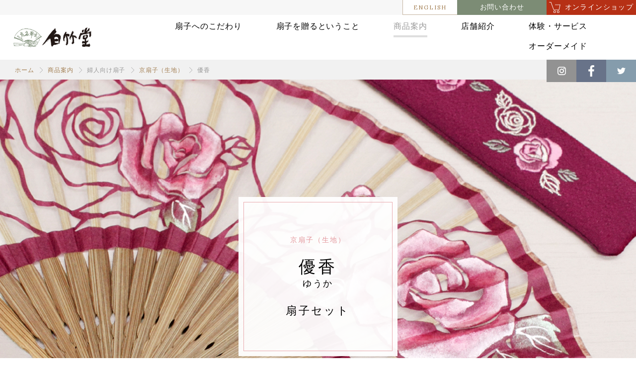

--- FILE ---
content_type: text/html; charset=UTF-8
request_url: https://www.hakuchikudo.co.jp/products_new/1414
body_size: 8908
content:
<!DOCTYPE html>
<html dir="ltr" lang="ja">

<head>
<meta charset="UTF-8" />
<title>【公式】優香（京扇子（生地））｜京扇子製造・販売【白竹堂】</title>
<meta name="skype_toolbar" content="skype_toolbar_parser_compatible">
<meta name="format-detection" content="telephone=no">
<meta name="viewport" content="width=device-width, shrink-to-fit=no, maximum-scale=2.0">
<!-- Google Tag Manager -->
<script>(function(w,d,s,l,i){w[l]=w[l]||[];w[l].push({'gtm.start':
new Date().getTime(),event:'gtm.js'});var f=d.getElementsByTagName(s)[0],
j=d.createElement(s),dl=l!='dataLayer'?'&l='+l:'';j.async=true;j.src=
'https://www.googletagmanager.com/gtm.js?id='+i+dl;f.parentNode.insertBefore(j,f);
})(window,document,'script','dataLayer','GTM-MH8ST7H');</script>
<!-- End Google Tag Manager -->
<meta name="keywords" content="白竹堂,扇子,商品案内" />
<meta name="description" content="京都の老舗扇子専門店【白竹堂】は、メーカーとして京扇子の製造・販売を行なっています。優香の詳細です。商品の特徴や、色・柄のバリエーションをご覧いただけます。ご購入もこちらのページからオンラインショップへ移動いただけます。" />
<link rel="stylesheet" type="text/css" href="https://www.hakuchikudo.co.jp/common/css/page.css" media="screen,tv,print" title="default" />
<script src="https://ajax.googleapis.com/ajax/libs/jquery/3.2.1/jquery.min.js"></script>
<script type="text/javascript" src="https://www.hakuchikudo.co.jp/common/js/common.js"></script>
<script type="text/javascript" src="https://www.hakuchikudo.co.jp/common/js/google.js"></script>



		<script type="text/javascript">
			$(document).ready(function(){
				$("#PageProducts_new.pageEntry #Main #ContBox01 .subBox02 ul li img").click(function(e){
					e.preventDefault();
					var li = $(this).parents("li");
					var index = $( "#PageProducts_new.pageEntry #Main #ContBox01 .subBox02 ul li" ).index( li );
					$( "#PageProducts_new.pageEntry #Main #ContBox01 .subBox02 ul li" ).removeClass("active");
					$( "#PageProducts_new.pageEntry #Main #ContBox01 .subBox02 ul li").eq(index).addClass("active");
					var src = $(this).attr("src");
					var legend = $(this).attr("data-legend");
					$("#PageProducts_new.pageEntry #Main #ContBox01 .subBox02 figure img").fadeOut(100, function(){
						$("#PageProducts_new.pageEntry #Main #ContBox01 .subBox02 figure img").attr("src",src);
						$("#PageProducts_new.pageEntry #Main #ContBox01 .subBox02 figure figcaption").html(legend);
						$(this).fadeIn(100);
					});
					
				});
			});
		</script>


	
	
	

	
	
	


	
	
	

	
	
	
	


	


<!--[if lt IE 9]>
<script src="https://html5shiv.googlecode.com/svn/trunk/html5.js"></script>
<script src="https://ie7-js.googlecode.com/svn/version/2.1(beta4)/IE9.js"></script>
<![endif]-->

<meta name='robots' content='max-image-preview:large' />
<link rel="alternate" type="application/rss+xml" title="【白竹堂】 &raquo; 優香 のコメントのフィード" href="https://www.hakuchikudo.co.jp/products_new/1414/feed" />
<link rel="alternate" title="oEmbed (JSON)" type="application/json+oembed" href="https://www.hakuchikudo.co.jp/wp-json/oembed/1.0/embed?url=https%3A%2F%2Fwww.hakuchikudo.co.jp%2Fproducts_new%2F1414" />
<link rel="alternate" title="oEmbed (XML)" type="text/xml+oembed" href="https://www.hakuchikudo.co.jp/wp-json/oembed/1.0/embed?url=https%3A%2F%2Fwww.hakuchikudo.co.jp%2Fproducts_new%2F1414&#038;format=xml" />
<style id='wp-img-auto-sizes-contain-inline-css' type='text/css'>
img:is([sizes=auto i],[sizes^="auto," i]){contain-intrinsic-size:3000px 1500px}
/*# sourceURL=wp-img-auto-sizes-contain-inline-css */
</style>
<style id='wp-emoji-styles-inline-css' type='text/css'>

	img.wp-smiley, img.emoji {
		display: inline !important;
		border: none !important;
		box-shadow: none !important;
		height: 1em !important;
		width: 1em !important;
		margin: 0 0.07em !important;
		vertical-align: -0.1em !important;
		background: none !important;
		padding: 0 !important;
	}
/*# sourceURL=wp-emoji-styles-inline-css */
</style>
<style id='wp-block-library-inline-css' type='text/css'>
:root{--wp-block-synced-color:#7a00df;--wp-block-synced-color--rgb:122,0,223;--wp-bound-block-color:var(--wp-block-synced-color);--wp-editor-canvas-background:#ddd;--wp-admin-theme-color:#007cba;--wp-admin-theme-color--rgb:0,124,186;--wp-admin-theme-color-darker-10:#006ba1;--wp-admin-theme-color-darker-10--rgb:0,107,160.5;--wp-admin-theme-color-darker-20:#005a87;--wp-admin-theme-color-darker-20--rgb:0,90,135;--wp-admin-border-width-focus:2px}@media (min-resolution:192dpi){:root{--wp-admin-border-width-focus:1.5px}}.wp-element-button{cursor:pointer}:root .has-very-light-gray-background-color{background-color:#eee}:root .has-very-dark-gray-background-color{background-color:#313131}:root .has-very-light-gray-color{color:#eee}:root .has-very-dark-gray-color{color:#313131}:root .has-vivid-green-cyan-to-vivid-cyan-blue-gradient-background{background:linear-gradient(135deg,#00d084,#0693e3)}:root .has-purple-crush-gradient-background{background:linear-gradient(135deg,#34e2e4,#4721fb 50%,#ab1dfe)}:root .has-hazy-dawn-gradient-background{background:linear-gradient(135deg,#faaca8,#dad0ec)}:root .has-subdued-olive-gradient-background{background:linear-gradient(135deg,#fafae1,#67a671)}:root .has-atomic-cream-gradient-background{background:linear-gradient(135deg,#fdd79a,#004a59)}:root .has-nightshade-gradient-background{background:linear-gradient(135deg,#330968,#31cdcf)}:root .has-midnight-gradient-background{background:linear-gradient(135deg,#020381,#2874fc)}:root{--wp--preset--font-size--normal:16px;--wp--preset--font-size--huge:42px}.has-regular-font-size{font-size:1em}.has-larger-font-size{font-size:2.625em}.has-normal-font-size{font-size:var(--wp--preset--font-size--normal)}.has-huge-font-size{font-size:var(--wp--preset--font-size--huge)}.has-text-align-center{text-align:center}.has-text-align-left{text-align:left}.has-text-align-right{text-align:right}.has-fit-text{white-space:nowrap!important}#end-resizable-editor-section{display:none}.aligncenter{clear:both}.items-justified-left{justify-content:flex-start}.items-justified-center{justify-content:center}.items-justified-right{justify-content:flex-end}.items-justified-space-between{justify-content:space-between}.screen-reader-text{border:0;clip-path:inset(50%);height:1px;margin:-1px;overflow:hidden;padding:0;position:absolute;width:1px;word-wrap:normal!important}.screen-reader-text:focus{background-color:#ddd;clip-path:none;color:#444;display:block;font-size:1em;height:auto;left:5px;line-height:normal;padding:15px 23px 14px;text-decoration:none;top:5px;width:auto;z-index:100000}html :where(.has-border-color){border-style:solid}html :where([style*=border-top-color]){border-top-style:solid}html :where([style*=border-right-color]){border-right-style:solid}html :where([style*=border-bottom-color]){border-bottom-style:solid}html :where([style*=border-left-color]){border-left-style:solid}html :where([style*=border-width]){border-style:solid}html :where([style*=border-top-width]){border-top-style:solid}html :where([style*=border-right-width]){border-right-style:solid}html :where([style*=border-bottom-width]){border-bottom-style:solid}html :where([style*=border-left-width]){border-left-style:solid}html :where(img[class*=wp-image-]){height:auto;max-width:100%}:where(figure){margin:0 0 1em}html :where(.is-position-sticky){--wp-admin--admin-bar--position-offset:var(--wp-admin--admin-bar--height,0px)}@media screen and (max-width:600px){html :where(.is-position-sticky){--wp-admin--admin-bar--position-offset:0px}}

/*# sourceURL=wp-block-library-inline-css */
</style><style id='global-styles-inline-css' type='text/css'>
:root{--wp--preset--aspect-ratio--square: 1;--wp--preset--aspect-ratio--4-3: 4/3;--wp--preset--aspect-ratio--3-4: 3/4;--wp--preset--aspect-ratio--3-2: 3/2;--wp--preset--aspect-ratio--2-3: 2/3;--wp--preset--aspect-ratio--16-9: 16/9;--wp--preset--aspect-ratio--9-16: 9/16;--wp--preset--color--black: #000000;--wp--preset--color--cyan-bluish-gray: #abb8c3;--wp--preset--color--white: #ffffff;--wp--preset--color--pale-pink: #f78da7;--wp--preset--color--vivid-red: #cf2e2e;--wp--preset--color--luminous-vivid-orange: #ff6900;--wp--preset--color--luminous-vivid-amber: #fcb900;--wp--preset--color--light-green-cyan: #7bdcb5;--wp--preset--color--vivid-green-cyan: #00d084;--wp--preset--color--pale-cyan-blue: #8ed1fc;--wp--preset--color--vivid-cyan-blue: #0693e3;--wp--preset--color--vivid-purple: #9b51e0;--wp--preset--gradient--vivid-cyan-blue-to-vivid-purple: linear-gradient(135deg,rgb(6,147,227) 0%,rgb(155,81,224) 100%);--wp--preset--gradient--light-green-cyan-to-vivid-green-cyan: linear-gradient(135deg,rgb(122,220,180) 0%,rgb(0,208,130) 100%);--wp--preset--gradient--luminous-vivid-amber-to-luminous-vivid-orange: linear-gradient(135deg,rgb(252,185,0) 0%,rgb(255,105,0) 100%);--wp--preset--gradient--luminous-vivid-orange-to-vivid-red: linear-gradient(135deg,rgb(255,105,0) 0%,rgb(207,46,46) 100%);--wp--preset--gradient--very-light-gray-to-cyan-bluish-gray: linear-gradient(135deg,rgb(238,238,238) 0%,rgb(169,184,195) 100%);--wp--preset--gradient--cool-to-warm-spectrum: linear-gradient(135deg,rgb(74,234,220) 0%,rgb(151,120,209) 20%,rgb(207,42,186) 40%,rgb(238,44,130) 60%,rgb(251,105,98) 80%,rgb(254,248,76) 100%);--wp--preset--gradient--blush-light-purple: linear-gradient(135deg,rgb(255,206,236) 0%,rgb(152,150,240) 100%);--wp--preset--gradient--blush-bordeaux: linear-gradient(135deg,rgb(254,205,165) 0%,rgb(254,45,45) 50%,rgb(107,0,62) 100%);--wp--preset--gradient--luminous-dusk: linear-gradient(135deg,rgb(255,203,112) 0%,rgb(199,81,192) 50%,rgb(65,88,208) 100%);--wp--preset--gradient--pale-ocean: linear-gradient(135deg,rgb(255,245,203) 0%,rgb(182,227,212) 50%,rgb(51,167,181) 100%);--wp--preset--gradient--electric-grass: linear-gradient(135deg,rgb(202,248,128) 0%,rgb(113,206,126) 100%);--wp--preset--gradient--midnight: linear-gradient(135deg,rgb(2,3,129) 0%,rgb(40,116,252) 100%);--wp--preset--font-size--small: 13px;--wp--preset--font-size--medium: 20px;--wp--preset--font-size--large: 36px;--wp--preset--font-size--x-large: 42px;--wp--preset--spacing--20: 0.44rem;--wp--preset--spacing--30: 0.67rem;--wp--preset--spacing--40: 1rem;--wp--preset--spacing--50: 1.5rem;--wp--preset--spacing--60: 2.25rem;--wp--preset--spacing--70: 3.38rem;--wp--preset--spacing--80: 5.06rem;--wp--preset--shadow--natural: 6px 6px 9px rgba(0, 0, 0, 0.2);--wp--preset--shadow--deep: 12px 12px 50px rgba(0, 0, 0, 0.4);--wp--preset--shadow--sharp: 6px 6px 0px rgba(0, 0, 0, 0.2);--wp--preset--shadow--outlined: 6px 6px 0px -3px rgb(255, 255, 255), 6px 6px rgb(0, 0, 0);--wp--preset--shadow--crisp: 6px 6px 0px rgb(0, 0, 0);}:where(.is-layout-flex){gap: 0.5em;}:where(.is-layout-grid){gap: 0.5em;}body .is-layout-flex{display: flex;}.is-layout-flex{flex-wrap: wrap;align-items: center;}.is-layout-flex > :is(*, div){margin: 0;}body .is-layout-grid{display: grid;}.is-layout-grid > :is(*, div){margin: 0;}:where(.wp-block-columns.is-layout-flex){gap: 2em;}:where(.wp-block-columns.is-layout-grid){gap: 2em;}:where(.wp-block-post-template.is-layout-flex){gap: 1.25em;}:where(.wp-block-post-template.is-layout-grid){gap: 1.25em;}.has-black-color{color: var(--wp--preset--color--black) !important;}.has-cyan-bluish-gray-color{color: var(--wp--preset--color--cyan-bluish-gray) !important;}.has-white-color{color: var(--wp--preset--color--white) !important;}.has-pale-pink-color{color: var(--wp--preset--color--pale-pink) !important;}.has-vivid-red-color{color: var(--wp--preset--color--vivid-red) !important;}.has-luminous-vivid-orange-color{color: var(--wp--preset--color--luminous-vivid-orange) !important;}.has-luminous-vivid-amber-color{color: var(--wp--preset--color--luminous-vivid-amber) !important;}.has-light-green-cyan-color{color: var(--wp--preset--color--light-green-cyan) !important;}.has-vivid-green-cyan-color{color: var(--wp--preset--color--vivid-green-cyan) !important;}.has-pale-cyan-blue-color{color: var(--wp--preset--color--pale-cyan-blue) !important;}.has-vivid-cyan-blue-color{color: var(--wp--preset--color--vivid-cyan-blue) !important;}.has-vivid-purple-color{color: var(--wp--preset--color--vivid-purple) !important;}.has-black-background-color{background-color: var(--wp--preset--color--black) !important;}.has-cyan-bluish-gray-background-color{background-color: var(--wp--preset--color--cyan-bluish-gray) !important;}.has-white-background-color{background-color: var(--wp--preset--color--white) !important;}.has-pale-pink-background-color{background-color: var(--wp--preset--color--pale-pink) !important;}.has-vivid-red-background-color{background-color: var(--wp--preset--color--vivid-red) !important;}.has-luminous-vivid-orange-background-color{background-color: var(--wp--preset--color--luminous-vivid-orange) !important;}.has-luminous-vivid-amber-background-color{background-color: var(--wp--preset--color--luminous-vivid-amber) !important;}.has-light-green-cyan-background-color{background-color: var(--wp--preset--color--light-green-cyan) !important;}.has-vivid-green-cyan-background-color{background-color: var(--wp--preset--color--vivid-green-cyan) !important;}.has-pale-cyan-blue-background-color{background-color: var(--wp--preset--color--pale-cyan-blue) !important;}.has-vivid-cyan-blue-background-color{background-color: var(--wp--preset--color--vivid-cyan-blue) !important;}.has-vivid-purple-background-color{background-color: var(--wp--preset--color--vivid-purple) !important;}.has-black-border-color{border-color: var(--wp--preset--color--black) !important;}.has-cyan-bluish-gray-border-color{border-color: var(--wp--preset--color--cyan-bluish-gray) !important;}.has-white-border-color{border-color: var(--wp--preset--color--white) !important;}.has-pale-pink-border-color{border-color: var(--wp--preset--color--pale-pink) !important;}.has-vivid-red-border-color{border-color: var(--wp--preset--color--vivid-red) !important;}.has-luminous-vivid-orange-border-color{border-color: var(--wp--preset--color--luminous-vivid-orange) !important;}.has-luminous-vivid-amber-border-color{border-color: var(--wp--preset--color--luminous-vivid-amber) !important;}.has-light-green-cyan-border-color{border-color: var(--wp--preset--color--light-green-cyan) !important;}.has-vivid-green-cyan-border-color{border-color: var(--wp--preset--color--vivid-green-cyan) !important;}.has-pale-cyan-blue-border-color{border-color: var(--wp--preset--color--pale-cyan-blue) !important;}.has-vivid-cyan-blue-border-color{border-color: var(--wp--preset--color--vivid-cyan-blue) !important;}.has-vivid-purple-border-color{border-color: var(--wp--preset--color--vivid-purple) !important;}.has-vivid-cyan-blue-to-vivid-purple-gradient-background{background: var(--wp--preset--gradient--vivid-cyan-blue-to-vivid-purple) !important;}.has-light-green-cyan-to-vivid-green-cyan-gradient-background{background: var(--wp--preset--gradient--light-green-cyan-to-vivid-green-cyan) !important;}.has-luminous-vivid-amber-to-luminous-vivid-orange-gradient-background{background: var(--wp--preset--gradient--luminous-vivid-amber-to-luminous-vivid-orange) !important;}.has-luminous-vivid-orange-to-vivid-red-gradient-background{background: var(--wp--preset--gradient--luminous-vivid-orange-to-vivid-red) !important;}.has-very-light-gray-to-cyan-bluish-gray-gradient-background{background: var(--wp--preset--gradient--very-light-gray-to-cyan-bluish-gray) !important;}.has-cool-to-warm-spectrum-gradient-background{background: var(--wp--preset--gradient--cool-to-warm-spectrum) !important;}.has-blush-light-purple-gradient-background{background: var(--wp--preset--gradient--blush-light-purple) !important;}.has-blush-bordeaux-gradient-background{background: var(--wp--preset--gradient--blush-bordeaux) !important;}.has-luminous-dusk-gradient-background{background: var(--wp--preset--gradient--luminous-dusk) !important;}.has-pale-ocean-gradient-background{background: var(--wp--preset--gradient--pale-ocean) !important;}.has-electric-grass-gradient-background{background: var(--wp--preset--gradient--electric-grass) !important;}.has-midnight-gradient-background{background: var(--wp--preset--gradient--midnight) !important;}.has-small-font-size{font-size: var(--wp--preset--font-size--small) !important;}.has-medium-font-size{font-size: var(--wp--preset--font-size--medium) !important;}.has-large-font-size{font-size: var(--wp--preset--font-size--large) !important;}.has-x-large-font-size{font-size: var(--wp--preset--font-size--x-large) !important;}
/*# sourceURL=global-styles-inline-css */
</style>

<style id='classic-theme-styles-inline-css' type='text/css'>
/*! This file is auto-generated */
.wp-block-button__link{color:#fff;background-color:#32373c;border-radius:9999px;box-shadow:none;text-decoration:none;padding:calc(.667em + 2px) calc(1.333em + 2px);font-size:1.125em}.wp-block-file__button{background:#32373c;color:#fff;text-decoration:none}
/*# sourceURL=/wp-includes/css/classic-themes.min.css */
</style>
<link rel="https://api.w.org/" href="https://www.hakuchikudo.co.jp/wp-json/" /><link rel="alternate" title="JSON" type="application/json" href="https://www.hakuchikudo.co.jp/wp-json/wp/v2/posts/1414" /><link rel="EditURI" type="application/rsd+xml" title="RSD" href="https://www.hakuchikudo.co.jp/wp/xmlrpc.php?rsd" />
<meta name="generator" content="WordPress 6.9" />
<link rel="canonical" href="https://www.hakuchikudo.co.jp/products_new/1414" />
<link rel='shortlink' href='https://www.hakuchikudo.co.jp/?p=1414' />
<!-- Facebook Pixel Code -->
<script>
  !function(f,b,e,v,n,t,s)
  {if(f.fbq)return;n=f.fbq=function(){n.callMethod?
  n.callMethod.apply(n,arguments):n.queue.push(arguments)};
  if(!f._fbq)f._fbq=n;n.push=n;n.loaded=!0;n.version='2.0';
  n.queue=[];t=b.createElement(e);t.async=!0;
  t.src=v;s=b.getElementsByTagName(e)[0];
  s.parentNode.insertBefore(t,s)}(window, document,'script',
  'https://connect.facebook.net/en_US/fbevents.js');
  fbq('init', '873997656004677');
  fbq('track', 'PageView');
</script>
<noscript><img height="1" width="1" style="display:none" src="https://www.facebook.com/tr?id=873997656004677&ev=PageView&noscript=1"/></noscript>
<!-- End Facebook Pixel Code -->
</head>

<body id="PageProducts_new" class="wp-singular post-template-default single single-post postid-1414 single-format-standard wp-theme-hakuchikudo pageEntry ladies ladies_kcloth products_new" >
<!-- Google Tag Manager (noscript) -->
<noscript><iframe src="https://www.googletagmanager.com/ns.html?id=GTM-MH8ST7H"
height="0" width="0" style="display:none;visibility:hidden"></iframe></noscript>
<!-- End Google Tag Manager (noscript) -->
<div id="Wall"></div>


<header id="Header">
	<div class="innerBasic">
		<h1><a href="https://www.hakuchikudo.co.jp/">白竹堂</a></h1>
		<div id="MenuButton" class="sp_display"></div>
		<nav id="GlobalNav">
			<div class="inner">
				<ul class="list01">
					<li class="menu01"><a href="https://www.hakuchikudo.co.jp/about/formality/">扇子へのこだわり</a></li>
	        		<li class="menu06"><a href="https://www.hakuchikudo.co.jp/gifts/">扇子を贈るということ</a></li>
					<li class="menu02"><a href="https://www.hakuchikudo.co.jp/products_new/">商品案内</a></li>
					<li class="menu03"><a href="https://www.hakuchikudo.co.jp/shop/">店舗紹介</a></li>
					<li class="menu04"><a href="https://www.hakuchikudo.co.jp/plan/">体験・サービス</a></li>
					<li class="menu04_01"><a href="https://www.hakuchikudo.co.jp/original_sensu/">オーダーメイド</a></li>
					<li class="menu05 sp_display"><a href="http://www.hakuchikudo.jp/" target="_blank"><span>公式オンラインショップ</span></a></li>
					<li class="menu99 js-movie sp_display"><a href="#" target="_blank"><span>BRAND MOVIE</span></a></li>		    </ul>
				<ul class="list02 sp_display">
					<li><a href="https://www.hakuchikudo.co.jp/corporate/">会社概要</a></li>
					<li><a href="https://www.hakuchikudo.co.jp/news/2901">採用情報</a></li>
					<li><a href="https://www.hakuchikudo.co.jp/news/">お知らせ</a></li>
					<li><a href="https://www.hakuchikudo.co.jp/faq/">よくあるご質問</a></li>
					<li><a href="https://www.hakuchikudo.co.jp/contact/">お問い合わせ</a></li>
		    		<li><a href="https://www.hakuchikudo.co.jp/h-press/">白竹堂PRESS</a></li>
		    		<li class="menuEn"><a href="https://www.hakuchikudo.co.jp/en/">ENGLISH</a></li>
				</ul>
		    <ul class="list03 sp_display">
					<li class="menu07"><a href="https://www.instagram.com/hakuchikudo_official/" target="_blank">Instagram</a></li>
					<li class="menu08"><a href="https://www.facebook.com/HAKUCHIKUDO/" target="_blank">Facebook</a></li>
					<li class="menu09"><a href="https://twitter.com/hakuchikudo" target="_blank">Twitter</a></li>
		    </ul>
		  </div>
		<!-- /#GlobalNav -->
		</nav>
		<ul class="list04 pc_display">
			<li class="menu05"><a href="http://www.hakuchikudo.jp/" target="_blank"><span>オンラインショップ</span></a></li>
			<li class="menu06"><a href="https://www.hakuchikudo.co.jp/contact/">お問い合わせ</a></li>
			<li class="menuEn"><a href="https://www.hakuchikudo.co.jp/en/">ENGLISH</a></li>
		</ul>
		<ul class="list03 pc_display">
			<li class="menu07"><a href="https://www.instagram.com/hakuchikudo_official/" target="_blank">Instagram</a></li>
			<li class="menu08"><a href="https://www.facebook.com/HAKUCHIKUDO/" target="_blank">Facebook</a></li>
			<li class="menu09"><a href="https://twitter.com/hakuchikudo" target="_blank">Twitter</a></li>
		</ul>
	</div>
<!-- /#Header -->
</header>

<hr />
	

	<nav id="TopicPath">
      <ol>
        <li class="home"><a href="https://www.hakuchikudo.co.jp/">ホーム</a></li>
        <li><a href="https://www.hakuchikudo.co.jp/products_new">商品案内</a></li>
        <li>婦人向け扇子</li>
		<li><a href="https://www.hakuchikudo.co.jp/products_new/ladies/ladies_kcloth">京扇子（生地）</a></li>
		<li>優香</li>
      </ol>
    </nav>
		<div id="MainImg" style="background-image: url(https://www.hakuchikudo.co.jp/wp/wp-content/uploads/2018/03/ladies_main_01_08.jpg);" class="">
	    <div id="MainImgInner" class="innerBasic pc_display">
			<div class="contBox">
				<div class="contSubBox">
					<h2 class="titleTypeBasic"><b>京扇子（生地）</b>優香<em>ゆうか</em></h2>
					<span>扇子セット</span>
				</div>
			</div>
	    </div>
	  </div>
		<div id="Container">
			<article id="Main">
				<section id="ContBox01" class="contBox">
					<div class="innerBasic">
					<div class="contSubBox01 sp_display">
						<h2 class="titleTypeBasic"><b>京扇子（生地）</b>優香<em>ゆうか</em></h2>
						<span>扇子セット</span>
					</div>
					<div class="contSubBox02">
						<div class="subBox01 subBox entryBox">
							<p>切り絵の職人が1本1本手作業で日本の花を切り出し、さらに上絵を付けた上品な京扇子です。繊細な和紙の切り絵とシルクを組み合わせて作られた扇子は、見た目にも涼しげな印象です。</p>
<p>優香（ゆうか）扇子セットは「桜」「薔薇」「藤」「牡丹」「百合」「杜若（かきつばた）紺」「蝶」「葡萄」の全部で8種類です。</p>
						</div>
						<div class="subBox02">
							<figure>
																<img src="https://www.hakuchikudo.co.jp/wp/wp-content/uploads/2018/03/ladies_sub_01_08_01.jpg" width="216" height="166" alt=""/>
								<figcaption>桜</figcaption>
							</figure>
							<ul>
									
											<li class="active" ><img src="https://www.hakuchikudo.co.jp/wp/wp-content/uploads/2018/03/ladies_sub_01_08_01.jpg" width="216" height="166" alt="" data-legend="桜" /></li>
									
											<li class="active" ><img src="https://www.hakuchikudo.co.jp/wp/wp-content/uploads/2018/03/ladies_sub_01_08_02.jpg" width="216" height="166" alt="" data-legend="薔薇" /></li>
									
											<li class="active" ><img src="https://www.hakuchikudo.co.jp/wp/wp-content/uploads/2018/03/ladies_sub_01_08_03-2.jpg" width="216" height="166" alt="" data-legend="藤" /></li>
									
											<li class="active" ><img src="https://www.hakuchikudo.co.jp/wp/wp-content/uploads/2018/03/ladies_sub_01_08_04-3.jpg" width="216" height="166" alt="" data-legend="牡丹" /></li>
									
											<li class="active" ><img src="https://www.hakuchikudo.co.jp/wp/wp-content/uploads/2018/03/ladies_sub_01_08_05-2.jpg" width="216" height="166" alt="" data-legend="百合" /></li>
									
											<li class="active" ><img src="https://www.hakuchikudo.co.jp/wp/wp-content/uploads/2018/03/ladies_sub_01_08_06-1.jpg" width="216" height="166" alt="" data-legend="杜若（水色）" /></li>
									
											<li class="active" ><img src="https://www.hakuchikudo.co.jp/wp/wp-content/uploads/2018/03/ladies_sub_01_08_07.jpg" width="216" height="166" alt="" data-legend="杜若（紫）" /></li>
									
											<li class="active" ><img src="https://www.hakuchikudo.co.jp/wp/wp-content/uploads/2018/03/ladies_sub_01_08_08.jpg" width="216" height="166" alt="" data-legend="杜若（紺）" /></li>
									
											<li class="active" ><img src="https://www.hakuchikudo.co.jp/wp/wp-content/uploads/2018/01/ladies_sub_01_08_09.jpg" width="216" height="166" alt="" data-legend="蝶" /></li>
									
											<li class="active" ><img src="https://www.hakuchikudo.co.jp/wp/wp-content/uploads/2018/01/ladies_sub_01_08_10.jpg" width="216" height="166" alt="" data-legend="葡萄" /></li>
															</ul>
						</div>
					</div>
					<a href="https://hakuchikudo.jp/products/yu-ka" target="_blank" class="linkBoxOnline linkBoxBasicArrow"><b class="pc_display_inline">商品の</b>ご購入はこちら<b class="pc_display_inline">から</b><span>白竹堂 公式オンラインショップ</span></a>
					</div>
				</section>
			</article>
		</div>

       	
<footer id="Footer">
	<div class="pageTop"><a href="#Wall">ページトップ</a></div>
	<div class="innerBasic">
	<h2><a href="https://www.hakuchikudo.co.jp/"><span>白竹堂</span><b>京扇子製造・販売 白竹堂</b></a></h2>
	<div class="contBox01 contBox">
		<nav id="FooterNav" class="pc_display">
			<ul>
				<li><a href="https://www.hakuchikudo.co.jp/corporate/">会社概要</a></li>
				<li><a href="https://www.hakuchikudo.co.jp/news/2901">採用情報</a></li>
				<li><a href="https://www.hakuchikudo.co.jp/news/">お知らせ</a></li>
				<li><a href="https://www.hakuchikudo.co.jp/faq">よくあるご質問</a></li>
				<li><a href="https://www.hakuchikudo.co.jp/contact/">お問い合わせ</a></li>
				<li><a href="https://www.hakuchikudo.co.jp/h-press/">白竹堂PRESS</a></li>
        <li class="en"><a href="https://www.hakuchikudo.co.jp/en/">ENGLISH</a></li>
			</ul>
		</nav>
		<div id="CopyRight">
			<h2>制作・著作</h2>
			<small>&copy; YAMAOKA HAKUCHIKUDO CO.,LTD.<br class="sp_display"><span>ALL RIGHTS RESERVED.</span></small>
		</div>
	</div>
	</div>
	<!-- /#footer -->
</footer>

<script type="speculationrules">
{"prefetch":[{"source":"document","where":{"and":[{"href_matches":"/*"},{"not":{"href_matches":["/wp/wp-*.php","/wp/wp-admin/*","/wp/wp-content/uploads/*","/wp/wp-content/*","/wp/wp-content/plugins/*","/wp/wp-content/themes/hakuchikudo/*","/*\\?(.+)"]}},{"not":{"selector_matches":"a[rel~=\"nofollow\"]"}},{"not":{"selector_matches":".no-prefetch, .no-prefetch a"}}]},"eagerness":"conservative"}]}
</script>
<script id="wp-emoji-settings" type="application/json">
{"baseUrl":"https://s.w.org/images/core/emoji/17.0.2/72x72/","ext":".png","svgUrl":"https://s.w.org/images/core/emoji/17.0.2/svg/","svgExt":".svg","source":{"concatemoji":"https://www.hakuchikudo.co.jp/wp/wp-includes/js/wp-emoji-release.min.js?ver=6.9"}}
</script>
<script type="module">
/* <![CDATA[ */
/*! This file is auto-generated */
const a=JSON.parse(document.getElementById("wp-emoji-settings").textContent),o=(window._wpemojiSettings=a,"wpEmojiSettingsSupports"),s=["flag","emoji"];function i(e){try{var t={supportTests:e,timestamp:(new Date).valueOf()};sessionStorage.setItem(o,JSON.stringify(t))}catch(e){}}function c(e,t,n){e.clearRect(0,0,e.canvas.width,e.canvas.height),e.fillText(t,0,0);t=new Uint32Array(e.getImageData(0,0,e.canvas.width,e.canvas.height).data);e.clearRect(0,0,e.canvas.width,e.canvas.height),e.fillText(n,0,0);const a=new Uint32Array(e.getImageData(0,0,e.canvas.width,e.canvas.height).data);return t.every((e,t)=>e===a[t])}function p(e,t){e.clearRect(0,0,e.canvas.width,e.canvas.height),e.fillText(t,0,0);var n=e.getImageData(16,16,1,1);for(let e=0;e<n.data.length;e++)if(0!==n.data[e])return!1;return!0}function u(e,t,n,a){switch(t){case"flag":return n(e,"\ud83c\udff3\ufe0f\u200d\u26a7\ufe0f","\ud83c\udff3\ufe0f\u200b\u26a7\ufe0f")?!1:!n(e,"\ud83c\udde8\ud83c\uddf6","\ud83c\udde8\u200b\ud83c\uddf6")&&!n(e,"\ud83c\udff4\udb40\udc67\udb40\udc62\udb40\udc65\udb40\udc6e\udb40\udc67\udb40\udc7f","\ud83c\udff4\u200b\udb40\udc67\u200b\udb40\udc62\u200b\udb40\udc65\u200b\udb40\udc6e\u200b\udb40\udc67\u200b\udb40\udc7f");case"emoji":return!a(e,"\ud83e\u1fac8")}return!1}function f(e,t,n,a){let r;const o=(r="undefined"!=typeof WorkerGlobalScope&&self instanceof WorkerGlobalScope?new OffscreenCanvas(300,150):document.createElement("canvas")).getContext("2d",{willReadFrequently:!0}),s=(o.textBaseline="top",o.font="600 32px Arial",{});return e.forEach(e=>{s[e]=t(o,e,n,a)}),s}function r(e){var t=document.createElement("script");t.src=e,t.defer=!0,document.head.appendChild(t)}a.supports={everything:!0,everythingExceptFlag:!0},new Promise(t=>{let n=function(){try{var e=JSON.parse(sessionStorage.getItem(o));if("object"==typeof e&&"number"==typeof e.timestamp&&(new Date).valueOf()<e.timestamp+604800&&"object"==typeof e.supportTests)return e.supportTests}catch(e){}return null}();if(!n){if("undefined"!=typeof Worker&&"undefined"!=typeof OffscreenCanvas&&"undefined"!=typeof URL&&URL.createObjectURL&&"undefined"!=typeof Blob)try{var e="postMessage("+f.toString()+"("+[JSON.stringify(s),u.toString(),c.toString(),p.toString()].join(",")+"));",a=new Blob([e],{type:"text/javascript"});const r=new Worker(URL.createObjectURL(a),{name:"wpTestEmojiSupports"});return void(r.onmessage=e=>{i(n=e.data),r.terminate(),t(n)})}catch(e){}i(n=f(s,u,c,p))}t(n)}).then(e=>{for(const n in e)a.supports[n]=e[n],a.supports.everything=a.supports.everything&&a.supports[n],"flag"!==n&&(a.supports.everythingExceptFlag=a.supports.everythingExceptFlag&&a.supports[n]);var t;a.supports.everythingExceptFlag=a.supports.everythingExceptFlag&&!a.supports.flag,a.supports.everything||((t=a.source||{}).concatemoji?r(t.concatemoji):t.wpemoji&&t.twemoji&&(r(t.twemoji),r(t.wpemoji)))});
//# sourceURL=https://www.hakuchikudo.co.jp/wp/wp-includes/js/wp-emoji-loader.min.js
/* ]]> */
</script>
</body>

</html>